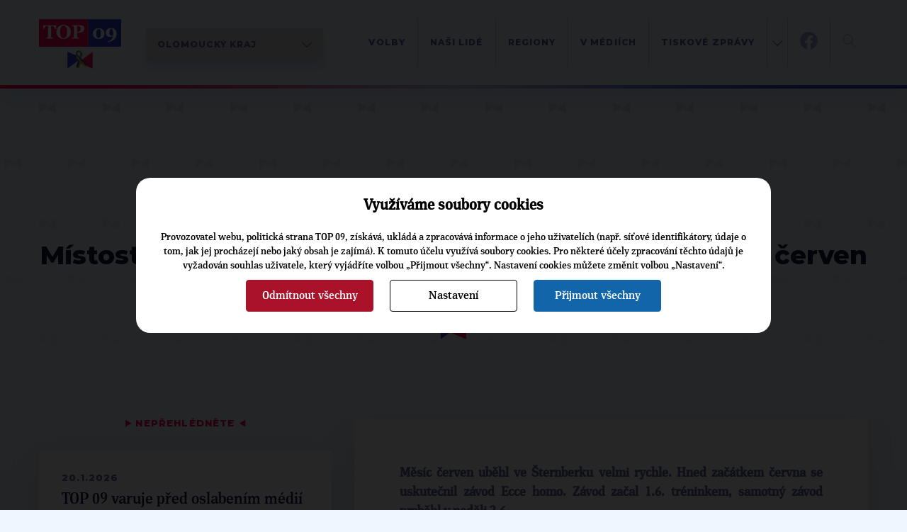

--- FILE ---
content_type: text/html; charset=UTF-8
request_url: https://www.top09.cz/regiony/olomoucky-kraj/top-09-v-mediich/mistostarosta-sternberku-leo-czabe-informuje-mesic-cerven-velmi-rychle-utekl-31667.html
body_size: 7823
content:
<!DOCTYPE html>
<html lang="cs">
  <head>
    <meta charset="utf-8">
    <meta http-equiv="X-UA-Compatible" content="IE=edge">
    <meta name="viewport" content="width=device-width, initial-scale=1">
    <title>Místostarosta Šternberku Leo Czabe informuje, měsíc červen velmi rychle utekl | TOP 09</title>
    <meta http-equiv="content-type" content="text/html; charset=utf-8" />
    <meta http-equiv="content-language" content="cs" />
    <meta name="author" content="TOP 09" />
    <meta name="copyright" content="Complete Internet Services s.r.o." />
    <meta name="copyright" content="TOP 09" />
    <meta name="viewport" content="width=device-width, initial-scale=1.0" />
    <meta name="facebook-domain-verification" content="icgpiv6x14fvh79w6ylr4qqxvrtnhp" />

                            <meta property="og:locale" content="cs_CZ" />
                        <meta property="og:site_name" content="TOP 09" />
                        <meta property="og:type" content="article" />
                        <meta property="og:title" content="Místostarosta Šternberku Leo Czabe informuje, měsíc červen velmi rychle utekl" />
                        <meta property="og:url" content="https://www.top09.cz/regiony/olomoucky-kraj/top-09-v-mediich/mistostarosta-sternberku-leo-czabe-informuje-mesic-cerven-velmi-rychle-utekl-31667.html" />
                        <meta property="og:image" content="https://www.top09.cz/files/photos/large/20240702104528.jpg" />
                            <meta property="og:image:width" content="1024" />
                <meta property="og:image:height" content="683" />
                                        <meta property="og:description" content="Měsíc červen uběhl ve Šternberku velmi rychle. Hned začátkem června se uskutečnil závod Ecce homo." />
                        <meta property="article:publisher" content="https://www.facebook.com/top09cz" />
            
          <meta name="keywords" content="top 09,místostarosta,šternberku,czabe,informuje,měsíc,červen" />
      <meta name="description" content="Místostarosta Šternberku Leo Czabe informuje, měsíc červen velmi rychle utekl" />
        <script src="/plugins/cookie_approve/cookie-approve-default.js?t=1768982684" ></script>
    <meta name="robots" content="all" />
        <!--[if lte IE 7]>
    <link href="/styles/ie7.css" rel="stylesheet" type="text/css" />
    <![endif]-->

    <script type="text/javascript">
    var ABSOLUTE_URL='/';
    var grayScale = false;
    </script>
    <link rel="alternate" title="TOP 09 - Aktuality" href="https://www.top09.cz/rss.php?zdroj=2069" type="application/rss+xml" />
    <link rel="alternate" title="TOP 09 - Tiskové zprávy" href="https://www.top09.cz/rss.php?zdroj=16" type="application/rss+xml" />
    <link rel="alternate" title="TOP 09 - Mediální výstupy" href="https://www.top09.cz/rss.php?zdroj=17" type="application/rss+xml" />
    <link rel="alternate" title="TOP 09 - TOPlife" href="https://www.top09.cz/rss.php?zdroj=537" type="application/rss+xml" />
        <link rel="alternate" title="TOP 09 - Kalendář akcí" href="https://www.top09.cz/rss.php?zdroj=40" type="application/rss+xml" />
    <link rel="shortcut icon" href="/images/favicon.ico" />

          <script type="text/javascript">
        ajaxWindowAbsoluteUrl='/plugins/';
      </script>
                          <link href="/plugins/jqueryui/jquery-ui-1.8.custom.css?t=1335556203" rel="stylesheet" type="text/css" />
                                    <link href="/plugins/jqueryui/jquery.treeview.css?t=1297715262" rel="stylesheet" type="text/css" />
                                    <link href="/styles/components.cookie-approve.css?t=1759225639" rel="stylesheet" type="text/css" />
                                    <link href="/plugins/colorbox/css/colorbox.css?t=1731578563" rel="stylesheet" type="text/css" />
                                    <link href="/plugins/ajaxWindow/ajaxWindow.css?t=1297715259" rel="stylesheet" type="text/css" />
                                    <link href="/styles/style.css?t=1762868856" rel="stylesheet" type="text/css" />
                                    <link href="/styles/print.css?t=1302761568" rel="stylesheet" type="text/css" />
                    <!--[if lt IE 9]>
      <script src="https://oss.maxcdn.com/html5shiv/3.7.2/html5shiv.min.js"></script>
      <script src="https://oss.maxcdn.com/respond/1.4.2/respond.min.js"></script>
    <![endif]-->
    
              <!-- Google Tag Manager -->
        <script>(function(w,d,s,l,i){w[l]=w[l]||[];w[l].push({'gtm.start':
                    new Date().getTime(),event:'gtm.js'});var f=d.getElementsByTagName(s)[0],
                j=d.createElement(s),dl=l!='dataLayer'?'&l='+l:'';j.async=true;j.src=
                'https://www.googletagmanager.com/gtm.js?id='+i+dl;f.parentNode.insertBefore(j,f);
            })(window,document,'script','dataLayer','GTM-KZLN8C5');</script>
        <!-- End Google Tag Manager -->
        
  </head>
  <body class="bgColor  color p-page " onload="ajaxWindowRun(true);"  data-request="88c9d60c28ae06ac4440f71069c0d61d">
                    <!-- Google Tag Manager (noscript) -->
            <noscript><iframe src="https://www.googletagmanager.com/ns.html?id=GTM-KZLN8C5"
                              height="0" width="0" style="display:none;visibility:hidden"></iframe></noscript>
            <!-- End Google Tag Manager (noscript) -->
            

<header class="c-header">
    <div class="c-header__container container">
        <div class="c-header__logo">
            <a href="/"><img src="/styles/assets/svg/logo-u.svg" alt="Logo TOP09" width="116" height="70" class="c-header__logo-img"></a>
                            <div class="c-select c-map__btn desktop">
                    <select name="kraje" class="c-select__input  js-kraj-select">
                        <option value="/">Celostátní</option>
                                                    <option value="/regiony/praha/" >Praha</option>
                                                    <option value="/regiony/stredocesky-kraj/" >Středočeský kraj</option>
                                                    <option value="/regiony/jihocesky-kraj/" >Jihočeský kraj</option>
                                                    <option value="/regiony/plzensky-kraj/" >Plzeňský kraj</option>
                                                    <option value="/regiony/karlovarsky-kraj/" >Karlovarský kraj</option>
                                                    <option value="/regiony/ustecky-kraj/" >Ústecký kraj</option>
                                                    <option value="/regiony/liberecky-kraj/" >Liberecký kraj</option>
                                                    <option value="/regiony/kralovehradecky-kraj/" >Královéhradecký kraj</option>
                                                    <option value="/regiony/pardubicky-kraj/" >Pardubický kraj</option>
                                                    <option value="/regiony/vysocina/" >Vysočina</option>
                                                    <option value="/regiony/jihomoravsky-kraj/" >Jihomoravský kraj</option>
                                                    <option value="/regiony/olomoucky-kraj/" selected>Olomoucký kraj</option>
                                                    <option value="/regiony/moravskoslezsky-kraj/" >Moravskoslezský kraj</option>
                                                    <option value="/regiony/zlinsky-kraj/" >Zlínský kraj</option>
                                            </select>
                </div>
                <div class="c-select c-map__btn mobile">
                    <select name="kraje" class="c-select__input  js-kraj-select">
                        <option value="/">ČR</option>
                                                    <option value="/regiony/praha/" >PHA</option>
                                                    <option value="/regiony/stredocesky-kraj/" >STC</option>
                                                    <option value="/regiony/jihocesky-kraj/" >JHC</option>
                                                    <option value="/regiony/plzensky-kraj/" >PLZ</option>
                                                    <option value="/regiony/karlovarsky-kraj/" >KVA</option>
                                                    <option value="/regiony/ustecky-kraj/" >ULA</option>
                                                    <option value="/regiony/liberecky-kraj/" >LIB</option>
                                                    <option value="/regiony/kralovehradecky-kraj/" >HKR</option>
                                                    <option value="/regiony/pardubicky-kraj/" >PCE</option>
                                                    <option value="/regiony/vysocina/" >VYS</option>
                                                    <option value="/regiony/jihomoravsky-kraj/" >JHM</option>
                                                    <option value="/regiony/olomoucky-kraj/" selected>OLM</option>
                                                    <option value="/regiony/moravskoslezsky-kraj/" >MSL</option>
                                                    <option value="/regiony/zlinsky-kraj/" >ZLN</option>
                                            </select>
                </div>
                    </div>
        <div class="c-header__content">
            <div class="c-header__menucontainer">
    <ul class="c-header__menu c-menu js-menu">
                    <li class="c-menu__item">
                <a href="/regiony/olomoucky-kraj/volby/" class="c-menu__link">Volby</a>
                            </li>
                    <li class="c-menu__item">
                <a href="/regiony/olomoucky-kraj/krajska-organizace/" class="c-menu__link">Naši lidé</a>
                            </li>
                    <li class="c-menu__item">
                <a href="/regiony/olomoucky-kraj/regionalni-a-mistni-organizace/" class="c-menu__link">Regiony</a>
                            </li>
                    <li class="c-menu__item">
                <a href="/regiony/olomoucky-kraj/top-09-v-mediich/" class="c-menu__link">V médiích</a>
                            </li>
                    <li class="c-menu__item">
                <a href="/regiony/olomoucky-kraj/tiskove-zpravy/" class="c-menu__link">Tiskové zprávy</a>
                            </li>
                    <li class="c-menu__item">
                <a href="/regiony/olomoucky-kraj/kontakty/" class="c-menu__link">Kontakty</a>
                            </li>
                <li class="c-menu__item subMenu d-hidden">
            <a class="c-menu__link" href="#"></a>
        </li>
    </ul>
    <ul class="c-header__menuabsolute">
                    <li class="c-menu__itemabsolute">
                <a href="/regiony/olomoucky-kraj/volby/" class="c-menu__link">Volby</a>
            </li>
                    <li class="c-menu__itemabsolute">
                <a href="/regiony/olomoucky-kraj/krajska-organizace/" class="c-menu__link">Naši lidé</a>
            </li>
                    <li class="c-menu__itemabsolute">
                <a href="/regiony/olomoucky-kraj/regionalni-a-mistni-organizace/" class="c-menu__link">Regiony</a>
            </li>
                    <li class="c-menu__itemabsolute">
                <a href="/regiony/olomoucky-kraj/top-09-v-mediich/" class="c-menu__link">V médiích</a>
            </li>
                    <li class="c-menu__itemabsolute">
                <a href="/regiony/olomoucky-kraj/tiskove-zpravy/" class="c-menu__link">Tiskové zprávy</a>
            </li>
                    <li class="c-menu__itemabsolute">
                <a href="/regiony/olomoucky-kraj/kontakty/" class="c-menu__link">Kontakty</a>
            </li>
            </ul>
</div>            <div class="c-header__networks">
                <a href="https://www.facebook.com/TOP09.Olomoucky.kraj" target="_blank">
                    <img src="/styles/assets/svg/fb-blue.svg" alt="Facebook TOP 09" width=25 height="25">
                    <img src="/styles/assets/svg/fb-color.svg" alt="Facebook TOP 09" width=25 height="25"
                         class="c-header__networks-hover">
                </a>
                                            </div>
                        <div class="c-header__search js-header-search">
                <form class="c-header__search-form" role="search" action="/hledani/">
                    <a type="" class="c-header__search-btn js-header-search-btn">
                        <img src="/styles/assets/svg/loupe.svg" width="19" height="19" alt="Hledat" title="">
                    </a>
                    <a type="" class="c-header__close-search-btn js-header-close-search-btn" tabindex="-1">
                        <img src="/styles/assets/svg/close.svg" width="24" height="24" alt="Hledat" title="">
                    </a>
                    <div class="c-form">
                        <div class="c-form__input">
                            <input type="text" class="c-form__text c-form__text--light js-header-search-input" name="search" placeholder="" tabindex="-1">
                        </div>
                    </div>
                </form>
            </div>
            <div class="c-header__hamburger">
                <button class="hamburger hamburger--squeeze js-hamburger" tabindex="-1"  type="button" aria-label="Menu" aria-controls="navigation">
                    <span class="hamburger-box">
                        <span class="hamburger-inner"></span>
                    </span>
                </button>
            </div>
        </div>
    </div>
</header><main>
                            
                    
<section class="p-page__header">
    <div class="container">
        <div class="c-breadcrumbs">
    <ul class="c-breadcrumbs__list">
                    <li class="c-breadcrumbs__item">
                <a href="/" class="c-breadcrumbs__link c-btn c-btn--text">TOP 09</a>
            </li>
                    <li class="c-breadcrumbs__item">
                <a href="/regiony/" class="c-breadcrumbs__link c-btn c-btn--text">Regiony</a>
            </li>
                    <li class="c-breadcrumbs__item">
                <a href="/regiony/olomoucky-kraj/" class="c-breadcrumbs__link c-btn c-btn--text">Olomoucký kraj</a>
            </li>
                    <li class="c-breadcrumbs__item">
                <a href="/regiony/olomoucky-kraj/top-09-v-mediich/" class="c-breadcrumbs__link c-btn c-btn--text">TOP 09 v médiích</a>
            </li>
            </ul>
</div>                <h1 class="c-page-header noCapital  liveAdmin:clanky;nazev;id;31667;0">Místostarosta Šternberku Leo Czabe informuje, měsíc červen velmi rychle utekl</h1>
            </div>
</section>
<section class="p-page__body">
    <div class="container">
        <div class="p-page__layout">

            

<aside class="p-page__sidebar u-mb-l">
    
                                    <div class="c-triangles-header c-triangles-header--center">
    <span class="c-triangle">▶</span>
    Nepřehlédněte
    <span class="c-triangle">◀ </span>
</div>
    
<a href="/co-delame/tiskove-zpravy/top-09-varuje-pred-oslabenim-medii-verejne-sluzby-a-apeluje-na-respekt-k-mezinarodnimu-pravu-32830.html" class="c-rainbow-box c-rainbow-box--big-text c-rainbow-box--mb c-rainbow-box--hover c-rainbow-box--article c-rainbow-box--with-shadow">
    <div class="c-rainbow-box__content">
                    <div class="c-rainbow-box__date u-mb-s">20.1.2026</div>
                TOP&nbsp;09 varuje před oslabením médií veřejné služby a apeluje na respekt k&nbsp;mezinárodnímu právu    </div>
</a>    
<a href="/co-delame/tiskove-zpravy/mistopredseda-top-09-marek-zenisek-slaba-diplomacie-a-obrana-znamena-slaby-stat-a-ten-si-nikdo-z-nas-nemuze-dovolit-32805.html" class="c-rainbow-box c-rainbow-box--big-text c-rainbow-box--mb c-rainbow-box--hover c-rainbow-box--article c-rainbow-box--with-shadow">
    <div class="c-rainbow-box__content">
                    <div class="c-rainbow-box__date u-mb-s">14.1.2026</div>
                Místopředseda TOP&nbsp;09 Marek Ženíšek: Slabá diplomacie a obrana znamená slabý stát. A ten si nikdo z&nbsp;nás nemůže dovolit    </div>
</a>    
<a href="/co-delame/tiskove-zpravy/michal-kucera-pro-vladu-je-ochrana-prirody-spise-frazi-nez-politickym-zavazkem-32816.html" class="c-rainbow-box c-rainbow-box--big-text c-rainbow-box--mb c-rainbow-box--hover c-rainbow-box--article c-rainbow-box--with-shadow">
    <div class="c-rainbow-box__content">
                    <div class="c-rainbow-box__date u-mb-s">15.1.2026</div>
                Michal Kučera: Pro vládu je ochrana přírody spíše frází než politickým závazkem    </div>
</a>                </aside>
            <div class="p-page__content">
                
                                    <div class="c-box c-box--white c-box--big c-editor first-perex u-mb-none "><p class="perex">Měsíc červen uběhl ve Šternberku velmi rychle. Hned začátkem června se uskutečnil závod Ecce homo. Závod začal 1.6. tréninkem, samotný závod proběhl v&nbsp;neděli 2.6..</p></div>
                
                                    <a rel="colorbox[main-photo]"
                       class="mainPhotoContent"
                       href="/files/photos/large/20240702104528.jpg"
                       data-title="dny-v-pohybu">
                        <div class="MainPhoto c-gallery__item">
                            <img class="u-sticky-image" src="/files/photos/large/20240702104528.jpg?max-width=1000" title=""
                                 alt="Místostarosta Šternberku Leo Czabe informuje, měsíc červen velmi rychle utekl"/>
                            <div class="c-gallery__item-content">
                                <div class="c-gallery__item-author d-hidden">Autor: </div>
                                <div class="c-gallery__item-title">dny-v-pohybu</div>
                            </div>
                        </div>
                    </a>
                                <div class="c-box c-box--white c-box--big c-editor">
                    <section class="c-box__section">
                                                    <span class="c-date">2. 7. 2024</span>
                                                <div class="textContent liveAdmin:clanky;obsah;id;31667;5">
<p class="perex"><img alt="ecce-homo-1" height="200" src="/cache/300-200-1719909938--data-home-top09-www-www-files-photos-article-20240702104538.jpg" title="ecce-homo-1" width="300" /></p>
<p class="perex">V sobotu 1.6. se na šternberském náměstí uskutečnily také Dny v&nbsp;pohybu, kdy se celý den střídaly různá vystoupení s&nbsp;více i méně známými hudebními skupinami.</p>
<p class="perex">Ve stejném termínu, tedy od 1.6. začala ve městě fungovat terénní služba Podané ruce, od které si slibujeme výraznou pomoc při řešení vážných konfliktů vznikajících v&nbsp;souvislosti se dvěma novými vyloučenými lokalitami, z&nbsp;nichž jedna je přímo v&nbsp;centru města.</p>
<p class="perex"><img alt="podane-ruce" height="300" src="/cache/300-300-1719909928--data-home-top09-www-www-files-photos-article-20240702104527.jpg" title="podane-ruce" width="300" /></p>
<p class="perex">Dne 4.6. byli na radnici přivítáni dva mladí astronomové, kteří se umístili v&nbsp;celostátním kole na třetím a dvanáctém místě astronomické olympiády a budou od 3. - 10. října reprezentovat Českou republiku v&nbsp;nepálském Káthmándů.</p>
<p class="perex"><img alt="astronomicka-olympiada" height="225" src="/cache/300-225-1719909929--data-home-top09-www-www-files-photos-article-20240702104528-3.jpg" title="astronomicka-olympiada" width="300" /></p>
<p class="perex">Tak jako všude proběhly i ve Šternberku volby, kterých jsem se samozřejmě zúčastnil. Volby vyhrálo ANO s&nbsp;28,98 %, na druhém místě se umístilo Spolu s&nbsp;19,91 % hlasů.</p>
<p class="perex">V červnu dále ukončila činnost taxislužba Kopíček, která ve Šternberku provozovala službu Senior taxi. Během relativně krátké doby (do konce června) se podařilo najít novou taxislužbu - Black and White taxi, která končící firmu nejen zastoupila, ale podařilo se zajistit téměř totožné služby za výrazně lepších podmínek. Senioři 70 + budou po Šternberku nadále jezdit za cenu 30,-Kč za jízdu, kdy Město Šternberk na každou jízdu přispívá částkou 30,- Kč (celková cena jízdy je 60,- Kč).</p>
<p class="perex">Přeji všem krásné zasloužené odpočinkové léto!</p>
<p class="perex">Místostarosta Šternberku Leo Czabe</p></div>

                                                                                            </section>

                                        
                                                                                                <section class="c-box__section">
                                <div class="c-triangles-header">
                                    <span class="c-triangle">▶</span>
                                    Štítky
                                    <span class="c-triangle">◀ </span>
                                </div>
                                <div class="c-tags">
                                                                                        <dd class="c-tags__category">
                <span class="c-tags__title">Volby: </span><a href="/volby/?fVH_v=46" title="Volby" class="c-btn c-btn--text">2024 zastupitelstva krajů</a><br/>            </dd>
                                                                                                                            <div class="c-tags__category">
                                            <span class="c-tags__title">Osobnosti:</span>
                                            <a href="/proc-nas-volit/nase-nazory/?osobnosti=14432" class="c-btn c-btn--text">Leo Czabe</a>                                        </div>
                                                                                                        </div>
                            </section>
                                                            </div>
            </div>
        </div>
    </div>
</section>
                <!-- Konec oblasti hlavniho contentu -->

        <!--- SEKCE -Topcasty a videa  --->
<section class="c-footer c-footer--short">
            <div class="container">
            <section class="c-footer__2-columns">
                <div class="c-footer__2-columns-col">
                </div>
                <div class="c-footer__2-columns-col">
                    <div class="c-section-header c-section-header--all-white ">
                        <h4 class="c-section-header__subtitle">ODEBÍREJTE NÁŠ TOPOVÝ</h4>
                        <h2 class="c-section-header__title">NEWSLETTER</h2>
                    </div>
                    <form class="c-form">
                        <div class="c-form__input-with-btn fast-newsletter">
                            <input type="text" class="c-form__text email" placeholder="VÁŠ EMAIL">
                                                        <input type="hidden" value="124" name="kraj_id">
                                                        <button class="c-btn c-btn--arrow next1"></button>
                        </div>
                    </form>
                </div>
            </section>
        </div>
    
    <div class="c-white-footer">
                    <div class="c-white-footer__col">
                <h4>Krajská kancelář TOP 09 Olomoucký kraj</h4>
                                    <p>Palachovo nám. 620/1<br/>779 00 Olomouc</p>
                                <p>
                    <a href="mailto:info@olm.top09.cz">info@olm.top09.cz</a><br/>
                    telefon: +420 775277888                </p>
            </div>
            <div class="c-white-footer__col">
                                    <h4>Krajská manažerka</h4>
                    <p>
                        Jana Navrátilová                    </p>
                    <p>
                        <a href="mailto:Jana.Navratilova@top09.cz">Jana.Navratilova@top09.cz</a><br/>
                        tel.: +420 775277888                    </p>
                            </div>
                                    <div class="c-white-footer__col">
                                    <h4>
                        <a href="/regiony/olomoucky-kraj/volby/" title="Volby" class="c-white-footer__site_link">Volby</a>
                    </h4>
                    <p>
                                                    <a href="/regiony/olomoucky-kraj/volby/archiv/" class="c-white-footer__site_link" title="Archiv">Archiv</a>
                                            </p>
                            </div>
                    <div class="c-white-footer__col">
                                    <h4>
                        <a href="/regiony/olomoucky-kraj/krajska-organizace/" title="Krajská organizace" class="c-white-footer__site_link">Krajská organizace</a>
                    </h4>
                    <p>
                                            </p>
                            </div>
                    <div class="c-white-footer__col">
                                    <h4>
                        <a href="/regiony/olomoucky-kraj/regionalni-a-mistni-organizace/" title="Regionální a místní organizace" class="c-white-footer__site_link">Regionální a místní organizace</a>
                    </h4>
                    <p>
                                                    <a href="/regiony/olomoucky-kraj/regionalni-a-mistni-organizace/jesenik/" class="c-white-footer__site_link" title="RO Jeseník">RO Jeseník</a>
                                                    <a href="/regiony/olomoucky-kraj/regionalni-a-mistni-organizace/olomouc/" class="c-white-footer__site_link" title="RO Olomouc">RO Olomouc</a>
                                                    <a href="/regiony/olomoucky-kraj/regionalni-a-mistni-organizace/prostejov/" class="c-white-footer__site_link" title="RO Prostějov">RO Prostějov</a>
                                                    <a href="/regiony/olomoucky-kraj/regionalni-a-mistni-organizace/" class="c-white-footer__site_link" title="další">další</a>
                                            </p>
                            </div>
                    <div class="c-white-footer__col">
                                    <h4>
                        <a href="/regiony/olomoucky-kraj/top-09-v-mediich/" title="TOP 09 v médiích" class="c-white-footer__site_link">TOP 09 v médiích</a>
                    </h4>
                    <p>
                                            </p>
                                    <h4>
                        <a href="/regiony/olomoucky-kraj/tiskove-zpravy/" title="Tiskové zprávy" class="c-white-footer__site_link">Tiskové zprávy</a>
                    </h4>
                    <p>
                                            </p>
                                    <h4>
                        <a href="/regiony/olomoucky-kraj/kontakty/" title="Kontakty" class="c-white-footer__site_link">Kontakty</a>
                    </h4>
                    <p>
                                            </p>
                            </div>
        
        
        <div class="c-white-footer__logos">
                            <a href="/regiony/olomoucky-kraj/" class="c-white-footer__logo-a">
                    <img src="/images/kraje_images/olomoucka.svg" alt="TOP09" class="c-white-footer__logo-img">
                </a>
                        <div class="c-white-footer__networks">
                <a href="https://my.top09.cz/" class="top09" target="_blank"><img src="/styles/assets/svg/logo-mytop.svg" alt="MY.TOP 09" style="width:auto; max-width: 226px;position: relative;top: 2px;"></a>
                <a href="https://facebook.com/top09cz/" target="_blank"><img src="/styles/assets/svg/fb-color.svg" alt="Facebook TOP 09"></a>
                <a href="https://x.com/top09cz/" target="_blank"><img src="/styles/assets/svg/tw-color.svg" alt="TOP 09 na síti X"></a>
                <a href="https://youtube.com/topvidea" target="_blank"><img src="/styles/assets/svg/yt-color.svg" alt="Youtube TOP 09"></a>
                <a href="https://www.instagram.com/top09_cz/" target="_blank"><img src="/styles/assets/svg/ig-color.svg" alt="Instagram TOP 09"></a>
                <div style="display:flex">
                    <a href="https://apps.apple.com/cz/app/top-09/id6444063117?l=cs" target="_blank"><img src="/styles/assets/svg/apple.svg" alt="App Store"></a>
                    <a href="https://play.google.com/store/apps/details?id=apptop09ukazkaeu.wpapp" target="_blank"><img src="/styles/assets/svg/android.svg" alt="Google Play"></a>
                </div>
            </div>
        </div>
        <div class="c-white-footer__search">
            <form class="c-form" action="/hledani/">
                <div class="c-form__input-with-btn c-form__input-with-btn--dark">
                    <input type="text" class="c-form__text c-form__text--light" placeholder="Hledat na webu">
                    <button class="c-form__loupe-btn "> <svg viewBox="0 0 92 93" width="22" height="22" xmlns="http://www.w3.org/2000/svg" fill-rule="evenodd" clip-rule="evenodd" stroke-linejoin="round" stroke-miterlimit="2">
                            <path d="M36.2 63.4a27 27 0 01-19-46 27 27 0 0146 19 26.9 26.9 0 01-27 27m54 21L64.4 58.8a36.1 36.1 0 10-6.5 6.4L83.8 91a4.6 4.6 0 006.4-6.5" fill-rule="nonzero"/>
                        </svg>
                    </button>
                </div>
            </form>
        </div>
    </div>

    <div class="c-dark-footer">
        <div class="container">
            <div class="c-dark-footer__content">
                <div class="c-dark-footer__left">
                    <span>© 2009–2026 TOP 09</span> <span>Všechna práva vyhrazena</span>
                </div>
                <div class="c-dark-footer__right">
                    <a href="#" class="cookieApproveModal js-cookie-settings">Nastavení cookies</a>
                    <a href="/osobni-udaje/">Osobní údaje</a>
                    <a href="/informace-o-webu/">Informace o webu</a>
                    <a href="/mapa-stranek/">Mapa stránek</a>
                </div>
            </div>
        </div>
    </div>
</section>

<div class="PopUpKraje2022">
    <div class="container">
        <span class="close" title="Zavřít"></span>
        <div class="content">
            <div class="conLabel first">
                Chcete ZNÁT nejnovější TOP zprávy?<br/>
                <div class="small">
                    odebírejte náš
                </div>
                newsletter
                <div class="">
                    <img src="/images/motylek_white.svg" alt="TOP 09" height="15"/>
                </div>
            </div>
            <form method="post" class="first">
                <div class="formContent c-form__input-with-btn">
                    <input type="text" class="c-form__text" name="email" placeholder="Váš E-mail"/>
                    <button class="c-btn c-btn--arrow next1"></button>
                                            <input type="hidden" value="124" name="kraj_id">
                                        <div style="display:none" class="captchaDiv">
                        <img src="/code/obrazek.php?t=1768982684" alt="captcha"/>
                        <input type="text" name="captcha" value=""/>
                    </div>
                </div>
            </form>

            <div class="conLabel thanks">
                Děkujeme
            </div>
        </div>
    </div>
</div></main>        <script src="//code.jquery.com/jquery-3.5.1.min.js" integrity="sha256-9/aliU8dGd2tb6OSsuzixeV4y/faTqgFtohetphbbj0=" crossorigin="anonymous"></script>
        <script src="//cdn.jsdelivr.net/npm/bootstrap@4.6.0/dist/js/bootstrap.bundle.min.js"
                integrity="sha384-Piv4xVNRyMGpqkS2by6br4gNJ7DXjqk09RmUpJ8jgGtD7zP9yug3goQfGII0yAns"
                crossorigin="anonymous"></script>
                        <script src="/webSpeed.php.default.js?t=1762254269&amp;f=3d871255f1b3eb64c89dbae2dc037d7cb1f1a3fe" type="text/javascript"></script>
                        <script src="https://cdnjs.cloudflare.com/ajax/libs/popper.js/1.14.3/umd/popper.min.js" integrity="sha384-ZMP7rVo3mIykV+2+9J3UJ46jBk0WLaUAdn689aCwoqbBJiSnjAK/l8WvCWPIPm49" crossorigin="anonymous"></script>
        <script src="https://stackpath.bootstrapcdn.com/bootstrap/4.1.3/js/bootstrap.min.js" integrity="sha384-ChfqqxuZUCnJSK3+MXmPNIyE6ZbWh2IMqE241rYiqJxyMiZ6OW/JmZQ5stwEULTy" crossorigin="anonymous"></script>
        <script src="/scripts/template2016/dary-form.js"></script>
                <script src="/scripts/b-form.js"></script>
                    <div id="fb-root"></div>
            <script>

            </script>
            <script>(function(d, s, id) {
                    var js, fjs = d.getElementsByTagName(s)[0];
                    if (d.getElementById(id)) return;
                    js = d.createElement(s); js.id = id;
                    js.src = "//connect.facebook.net/en_US/sdk.js#xfbml=1&version=v2.5";
                    fjs.parentNode.insertBefore(js, fjs);
                }(document, 'script', 'facebook-jssdk'));</script>
                <div class="narek" id="narek"></div>
      </body>
</html>

--- FILE ---
content_type: image/svg+xml
request_url: https://www.top09.cz/styles/assets/svg/android.svg
body_size: 3279
content:
<?xml version="1.0" encoding="UTF-8" standalone="no"?>
<svg
   viewBox="0,0,256,256"
   width="48px"
   height="48px"
   fill-rule="nonzero"
   version="1.1"
   id="svg11"
   sodipodi:docname="android.svg"
   inkscape:version="1.1 (c68e22c387, 2021-05-23)"
   xmlns:inkscape="http://www.inkscape.org/namespaces/inkscape"
   xmlns:sodipodi="http://sodipodi.sourceforge.net/DTD/sodipodi-0.dtd"
   xmlns="http://www.w3.org/2000/svg"
   xmlns:svg="http://www.w3.org/2000/svg">
  <defs
     id="defs15">
    <clipPath
       clipPathUnits="userSpaceOnUse"
       id="clipPath290">
      <circle
         style="fill:#ffff00;stroke-width:8.12955"
         id="circle292"
         cx="128"
         cy="128"
         r="128" />
    </clipPath>
  </defs>
  <sodipodi:namedview
     id="namedview13"
     pagecolor="#ffffff"
     bordercolor="#666666"
     borderopacity="1.0"
     inkscape:pageshadow="2"
     inkscape:pageopacity="0.0"
     inkscape:pagecheckerboard="0"
     showgrid="false"
     inkscape:zoom="15.6875"
     inkscape:cx="26.262948"
     inkscape:cy="24"
     inkscape:window-width="1841"
     inkscape:window-height="1057"
     inkscape:window-x="-8"
     inkscape:window-y="-8"
     inkscape:window-maximized="1"
     inkscape:current-layer="svg11" />
  <g
     fill="#3ddb85"
     fill-rule="nonzero"
     stroke="none"
     stroke-width="1"
     stroke-linecap="butt"
     stroke-linejoin="miter"
     stroke-miterlimit="10"
     stroke-dasharray=""
     stroke-dashoffset="0"
     font-family="none"
     font-weight="none"
     font-size="none"
     text-anchor="none"
     style="mix-blend-mode: normal"
     id="g3"
     clip-path="url(#clipPath290)">
    <path
       d="M0,256v-256h256v256z"
       id="bgRectangle" />
  </g>
  <g
     fill="#ffffff"
     fill-rule="nonzero"
     stroke="none"
     stroke-width="1"
     stroke-linecap="butt"
     stroke-linejoin="miter"
     stroke-miterlimit="10"
     stroke-dasharray="none"
     stroke-dashoffset="0"
     font-family="none"
     font-weight="none"
     font-size="none"
     text-anchor="none"
     style="mix-blend-mode:normal"
     id="g9"
     transform="matrix(0.7272725,0,0,0.7272725,34.908606,32.581821)">
    <g
       transform="matrix(10.66667,0,0,10.66667,0,3.1999967)"
       id="g7">
      <path
         d="M 7.5,1 C 7.372,1 7.24398,1.04898 7.14648,1.14648 c -0.195,0.195 -0.195,0.51203 0,0.70703 L 8.45703,3.16406 C 6.96911,4.25592 6,6.01275 6,8 H 18 C 18,6.01275 17.03089,4.25592 15.54297,3.16406 l 1.31055,-1.31055 c 0.195,-0.196 0.195,-0.51103 0,-0.70703 -0.195,-0.195 -0.51203,-0.195 -0.70703,0 L 14.66407,2.6289 C 13.86062,2.22955 12.9582,1.99999 12.00001,1.99999 c -0.95819,0 -1.86062,0.22956 -2.66406,0.62891 L 7.85353,1.14648 C 7.75603,1.04898 7.62801,1 7.50001,1 Z M 9,5 h 1 V 6 H 9 Z m 5,0 h 1 V 6 H 14 Z M 4,9 C 3.448,9 3,9.448 3,10 v 6 c 0,0.552 0.448,1 1,1 0.552,0 1,-0.448 1,-1 V 10 C 5,9.448 4.552,9 4,9 Z m 2,0 v 8 c 0,0.552 0.448,1 1,1 h 1 v 3.5 C 8,22.328 8.672,23 9.5,23 10.328,23 11,22.328 11,21.5 V 18 h 2 v 3.5 c 0,0.828 0.672,1.5 1.5,1.5 0.828,0 1.5,-0.672 1.5,-1.5 V 18 h 1 c 0.552,0 1,-0.448 1,-1 V 9 Z m 14,0 c -0.552,0 -1,0.448 -1,1 v 6 c 0,0.552 0.448,1 1,1 0.552,0 1,-0.448 1,-1 V 10 C 21,9.448 20.552,9 20,9 Z"
         id="path5" />
    </g>
  </g>
</svg>


--- FILE ---
content_type: image/svg+xml
request_url: https://www.top09.cz/styles/assets/svg/yt-color.svg
body_size: 1205
content:
<?xml version="1.0" encoding="UTF-8" standalone="no"?>
<!DOCTYPE svg PUBLIC "-//W3C//DTD SVG 1.1//EN" "http://www.w3.org/Graphics/SVG/1.1/DTD/svg11.dtd">
<svg width="100%" height="100%" viewBox="0 0 150 150" version="1.1" xmlns="http://www.w3.org/2000/svg" xmlns:xlink="http://www.w3.org/1999/xlink" xml:space="preserve" xmlns:serif="http://www.serif.com/" style="fill-rule:evenodd;clip-rule:evenodd;stroke-linejoin:round;stroke-miterlimit:2;">
    <g>
        <path d="M149.223,75.643C148.84,116.81 115.157,149.873 73.99,149.493C32.823,149.106 -0.235,115.423 0.148,74.256C0.527,33.089 34.211,0.031 75.377,0.41C116.544,0.793 149.611,34.477 149.223,75.643" style="fill:#ff0053;fill-rule:nonzero;"/>
        <path d="M87.663,76.669L67.042,86.631C66.234,87.056 63.505,86.452 63.513,85.535L63.709,64.694C63.717,63.765 66.48,63.21 67.28,63.677L86.826,74.548C87.647,75.023 88.497,76.227 87.663,76.669M114.692,64.673C114.784,54.79 106.847,46.702 96.959,46.606L51.192,46.181C41.305,46.09 33.217,54.027 33.126,63.91L32.926,85.215C32.834,95.098 40.772,103.185 50.659,103.281L96.43,103.702C106.317,103.798 114.401,95.856 114.492,85.969L114.692,64.673Z" style="fill:#fff;fill-rule:nonzero;"/>
    </g>
</svg>


--- FILE ---
content_type: image/svg+xml
request_url: https://www.top09.cz/images/kraje_images/olomoucka.svg
body_size: 7428
content:
<?xml version="1.0" encoding="UTF-8" standalone="no"?>
<svg
   xmlns:dc="http://purl.org/dc/elements/1.1/"
   xmlns:cc="http://creativecommons.org/ns#"
   xmlns:rdf="http://www.w3.org/1999/02/22-rdf-syntax-ns#"
   xmlns:svg="http://www.w3.org/2000/svg"
   xmlns="http://www.w3.org/2000/svg"
   xmlns:sodipodi="http://sodipodi.sourceforge.net/DTD/sodipodi-0.dtd"
   xmlns:inkscape="http://www.inkscape.org/namespaces/inkscape"
   width="164.04166mm"
   height="119.01095mm"
   viewBox="0 0 164.04166 119.01095"
   version="1.1"
   id="svg576"
   inkscape:version="1.0.2-2 (e86c870879, 2021-01-15)"
   sodipodi:docname="olomoucka.svg">
  <defs
     id="defs570">
    <style
       id="style578">.cls-1{fill:#ff0053;}.cls-2{fill:#2b3cd6;}.cls-3{fill:#fff;}.cls-4{font-size:42.62px;fill:#141947;font-family:Montserrat-SemiBold, Montserrat;font-weight:600;letter-spacing:0.04em;}.cls-5{letter-spacing:0.03em;}.cls-6{letter-spacing:0.05em;}.cls-7{letter-spacing:0em;}.cls-8{letter-spacing:0.06em;}</style>
  </defs>
  <sodipodi:namedview
     id="base"
     pagecolor="#ffffff"
     bordercolor="#666666"
     borderopacity="1.0"
     inkscape:pageopacity="0.0"
     inkscape:pageshadow="2"
     inkscape:zoom="0.35"
     inkscape:cx="538.57142"
     inkscape:cy="522.04544"
     inkscape:document-units="mm"
     inkscape:current-layer="layer1"
     inkscape:document-rotation="0"
     showgrid="false"
     inkscape:window-width="1389"
     inkscape:window-height="967"
     inkscape:window-x="1836"
     inkscape:window-y="34"
     inkscape:window-maximized="0" />
  <metadata
     id="metadata573">
    <rdf:RDF>
      <cc:Work
         rdf:about="">
        <dc:format>image/svg+xml</dc:format>
        <dc:type
           rdf:resource="http://purl.org/dc/dcmitype/StillImage" />
        <dc:title></dc:title>
      </cc:Work>
    </rdf:RDF>
  </metadata>
  <g
     inkscape:label="Vrstva 1"
     inkscape:groupmode="layer"
     id="layer1"
     transform="translate(36.663688,-10.042143)">
    <g
       id="Layer_1"
       data-name="Layer 1"
       transform="matrix(0.26458333,0,0,0.26458333,-59.589834,-37.107883)">
      <polygon
         class="cls-1"
         points="492.3,628.01 492.3,501.22 382.48,582.12 492.3,628.01 492.3,501.22 382.48,582.12 "
         id="polygon582" />
      <polygon
         class="cls-2"
         points="301.04,501.19 301.04,627.99 410.86,547.07 301.04,501.19 301.04,627.99 410.86,547.07 "
         id="polygon584" />
      <rect
         class="cls-2"
         x="458.64999"
         y="256.07001"
         width="248"
         height="206.67"
         id="rect586" />
      <rect
         class="cls-1"
         x="86.650002"
         y="256.07001"
         width="372"
         height="206.67"
         id="rect588" />
      <path
         class="cls-3"
         d="m 570,335.82 a 36.32,36.32 0 0 1 8,13 44.86,44.86 0 0 1 2.6,15.13 42.11,42.11 0 0 1 -3.24,16.84 37,37 0 0 1 -8.86,12.71 40.71,40.71 0 0 1 -13.74,8.26 52.59,52.59 0 0 1 -18,2.84 50,50 0 0 1 -19,-3.34 40.88,40.88 0 0 1 -13.71,-8.83 36,36 0 0 1 -8.22,-12.74 45.76,45.76 0 0 1 -0.14,-31.19 37.44,37.44 0 0 1 8.31,-12.9 39.18,39.18 0 0 1 13.74,-9 56,56 0 0 1 38.66,0.1 39.75,39.75 0 0 1 13.6,9.12 z m -20.08,53 a 43.06,43.06 0 0 0 3,-10.64 97.82,97.82 0 0 0 0.89,-14.28 103.2,103.2 0 0 0 -0.82,-13.6 44.21,44.21 0 0 0 -2.74,-10.75 18.33,18.33 0 0 0 -5.27,-7.48 12.45,12.45 0 0 0 -8.05,-2.63 12.65,12.65 0 0 0 -8.11,2.6 18.45,18.45 0 0 0 -5.34,7.37 41.27,41.27 0 0 0 -2.71,10.64 117,117 0 0 0 -0.1,27.31 46.55,46.55 0 0 0 2.74,10.68 18.1,18.1 0 0 0 5.12,7.47 12.31,12.31 0 0 0 8.26,2.85 12.6,12.6 0 0 0 7.9,-2.56 17.18,17.18 0 0 0 5.31,-6.94 z"
         id="path590" />
      <path
         class="cls-3"
         d="m 672.2,366 q 0,25.9 -17.51,42.39 -17.51,16.49 -47.85,20.47 l -1.63,-7.05 7.54,-1.28 a 50.35,50.35 0 0 0 14.53,-6.4 37.15,37.15 0 0 0 9.47,-9.12 42.15,42.15 0 0 0 5.84,-11.32 76.88,76.88 0 0 0 3,-12.32 33.28,33.28 0 0 1 -12.14,7.23 46.48,46.48 0 0 1 -13.21,1.75 27.34,27.34 0 0 1 -11.46,-2.43 28.69,28.69 0 0 1 -9.26,-6.62 30.36,30.36 0 0 1 -6.24,-10.3 37.2,37.2 0 0 1 -2.28,-13 31.32,31.32 0 0 1 11.53,-24.88 q 11.53,-9.87 28.84,-9.87 18.72,0 29.76,11.61 11.04,11.61 11.07,31.14 z m -26,3.91 c 0,-0.66 0,-1.47 0.07,-2.42 0.07,-0.95 0.07,-1.87 0.07,-2.78 q 0,-17.09 -4.09,-26.16 -4.09,-9.07 -10.65,-9.08 -6.33,0 -10.29,6.91 -3.96,6.91 -4,19.93 0,11.4 4,18.16 4,6.76 10.69,6.77 a 17.62,17.62 0 0 0 7.62,-1.64 16.62,16.62 0 0 0 6.47,-6.12 c 0,-0.24 0,-0.65 0.08,-1.24 0.08,-0.59 0.05,-1.37 0.05,-2.32 z"
         id="path592" />
      <path
         class="cls-3"
         d="m 214.67,329.68 h -5.56 a 62,62 0 0 0 -7.06,-13.89 q -4.87,-7.4 -9,-8 c -1.51,-0.19 -3.39,-0.36 -5.61,-0.5 -2.22,-0.14 -4.14,-0.21 -5.75,-0.21 h -3.34 v 79.24 a 10.54,10.54 0 0 0 0.92,4.52 6.59,6.59 0 0 0 3.63,3.1 33.2,33.2 0 0 0 5.09,1.31 c 2.31,0.46 4.26,0.78 5.88,1 v 5.55 h -56.31 v -5.55 l 5.8,-0.61 a 20.68,20.68 0 0 0 5.09,-1 6.68,6.68 0 0 0 3.71,-3.06 10.51,10.51 0 0 0 0.92,-4.56 v -79.91 h -3.34 c -1.61,0 -3.53,0.07 -5.75,0.21 -2.22,0.14 -4.1,0.31 -5.61,0.5 q -4.12,0.57 -9,8 a 62.45,62.45 0 0 0 -7.07,13.89 h -5.55 v -28.94 h 97.9 z"
         id="path594" />
      <path
         class="cls-3"
         d="m 310.93,312 a 49.83,49.83 0 0 1 11.86,16.52 53,53 0 0 1 4.38,22.07 59.74,59.74 0 0 1 -3.71,21 48.58,48.58 0 0 1 -10.68,17.16 52.36,52.36 0 0 1 -17.23,11.64 q -9.9,4.17 -23.56,4.17 A 59.69,59.69 0 0 1 251.13,401 51.78,51.78 0 0 1 233.82,390.46 49.25,49.25 0 0 1 222.08,374 52,52 0 0 1 217.73,352.43 57.35,57.35 0 0 1 222,329.92 51.55,51.55 0 0 1 233.64,312.66 50.62,50.62 0 0 1 251,301.8 62.63,62.63 0 0 1 293.72,301.69 52.26,52.26 0 0 1 310.93,312 Z m -18.3,72.32 a 53.84,53.84 0 0 0 4.63,-14.69 109,109 0 0 0 1.43,-18.54 115.11,115.11 0 0 0 -1.25,-17.09 54.37,54.37 0 0 0 -4.24,-14.8 28.09,28.09 0 0 0 -8.11,-10.41 20,20 0 0 0 -12.61,-3.92 q -12.89,0 -19.57,12.23 -6.68,12.23 -6.7,34.55 a 105.06,105.06 0 0 0 1.46,17.9 53.31,53.31 0 0 0 4.59,14.68 26.64,26.64 0 0 0 8.12,9.88 20.23,20.23 0 0 0 12.1,3.53 20.46,20.46 0 0 0 12.11,-3.57 24.79,24.79 0 0 0 8.04,-9.73 z"
         id="path596" />
      <path
         class="cls-3"
         d="m 428.91,326 a 29.15,29.15 0 0 1 -3.52,14.71 28,28 0 0 1 -9.72,10 45.82,45.82 0 0 1 -14.67,5.81 88.14,88.14 0 0 1 -18.48,1.78 h -8.22 v 28.41 a 9.73,9.73 0 0 0 1,4.45 6.91,6.91 0 0 0 3.67,3 29.28,29.28 0 0 0 4.63,1.21 c 2.13,0.43 3.94,0.71 5.41,0.86 v 5.55 h -54.79 v -5.55 l 5.48,-0.61 a 19.47,19.47 0 0 0 4.77,-1 7,7 0 0 0 3.67,-2.78 9.67,9.67 0 0 0 0.89,-4.55 v -71.21 a 10,10 0 0 0 -0.86,-4.31 6.74,6.74 0 0 0 -3.7,-3 28.08,28.08 0 0 0 -5.31,-1.53 c -2.2,-0.45 -3.85,-0.75 -4.94,-0.89 V 300.8 H 390 q 19.57,0 29.26,6.23 9.69,6.23 9.65,18.97 z m -27.77,3.64 q 0,-11.4 -4.59,-16.91 -4.59,-5.51 -16.34,-5.52 h -5.91 v 44.39 h 3 q 11.68,0 17.77,-5.37 6.09,-5.37 6.07,-16.55 z"
         id="path598" />
      <text
         class="cls-4"
         transform="translate(171.73,217.62)"
         id="text612">O<tspan
   class="cls-5"
   x="37.799999"
   y="0"
   id="tspan600">L</tspan><tspan
   class="cls-6"
   x="64.690002"
   y="0"
   id="tspan602">OMOUC</tspan><tspan
   class="cls-7"
   x="251.35001"
   y="0"
   id="tspan604">K</tspan><tspan
   class="cls-6"
   x="282.20001"
   y="0"
   id="tspan606">Ý KR</tspan><tspan
   class="cls-8"
   x="392.01999"
   y="0"
   id="tspan608">A</tspan><tspan
   x="426.5"
   y="0"
   id="tspan610">J</tspan></text>
    </g>
  </g>
</svg>
